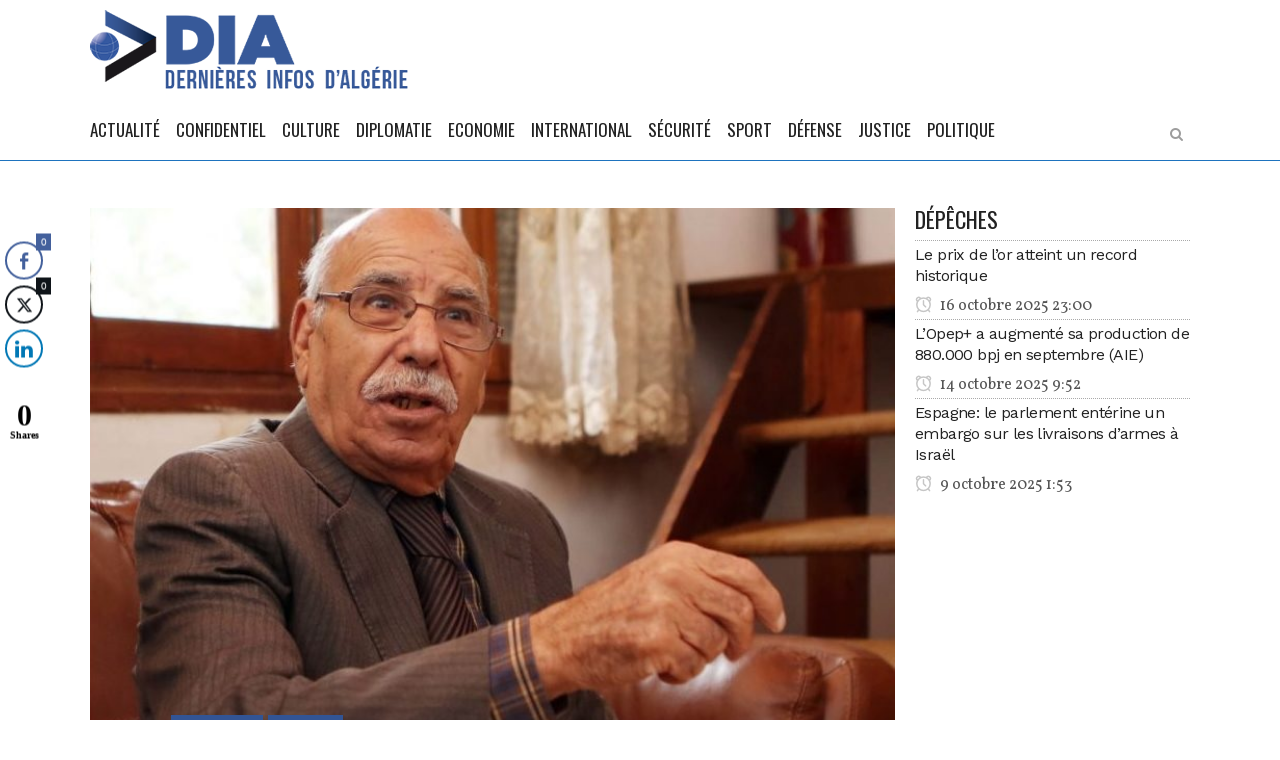

--- FILE ---
content_type: text/html; charset=utf-8
request_url: https://www.google.com/recaptcha/api2/aframe
body_size: 268
content:
<!DOCTYPE HTML><html><head><meta http-equiv="content-type" content="text/html; charset=UTF-8"></head><body><script nonce="zcVGKLaBP8KVu6keWXluMg">/** Anti-fraud and anti-abuse applications only. See google.com/recaptcha */ try{var clients={'sodar':'https://pagead2.googlesyndication.com/pagead/sodar?'};window.addEventListener("message",function(a){try{if(a.source===window.parent){var b=JSON.parse(a.data);var c=clients[b['id']];if(c){var d=document.createElement('img');d.src=c+b['params']+'&rc='+(localStorage.getItem("rc::a")?sessionStorage.getItem("rc::b"):"");window.document.body.appendChild(d);sessionStorage.setItem("rc::e",parseInt(sessionStorage.getItem("rc::e")||0)+1);localStorage.setItem("rc::h",'1765444296636');}}}catch(b){}});window.parent.postMessage("_grecaptcha_ready", "*");}catch(b){}</script></body></html>

--- FILE ---
content_type: application/javascript
request_url: https://dia-algerie.com/wp-content/plugins/qode-news/assets/js/news.min.js?ver=6.2.8
body_size: 2587
content:
!function(e){"use strict";function a(){t(),c(),r(),l()}function n(){i().init()}function d(){l()}function o(){i().scroll()}function i(){var a=e(".qode-news-holder"),n=function(a){var n=a.find(".qode-news-standard-pagination li");n.length&&n.each(function(){var n=e(this).children("a"),d=1;n.on("click",function(e){e.preventDefault(),e.stopPropagation(),void 0!==n.data("paged")&&!1!==n.data("paged")&&(d=n.data("paged")),i(a,d)})})},d=function(e){e.find(".qode-news-load-more-pagination a").on("click",function(a){a.preventDefault(),a.stopPropagation(),i(e)})},o=function(e){var a=e.outerHeight(),n=e.offset().top,d=a+n-add_for_admin_bar;!e.hasClass("qode-news-pag-infinite-scroll-started")&&$scroll+$window_height>d&&i(e)},i=function(a,n){var d,o,i,l=a.find(".qode-news-list-inner-holder");void 0!==a.data("max-num-pages")&&!1!==a.data("max-num-pages")&&(o=a.data("max-num-pages")),a.hasClass("qode-news-pag-standard")&&(a.data("next-page",n),i=a.data("pagination-numbers-amount")),a.hasClass("qode-news-pag-infinite-scroll")&&a.addClass("qode-news-pag-infinite-scroll-started");var c=qode.modules.common.getLoadMoreData(a),f=a.find(".qode-news-pag-loading");if((d=c.nextPage)<=o){a.hasClass("qode-news-pag-standard")?(f.addClass("qode-showing qode-news-pag-standard-trigger"),a.addClass("qode-news-standard-pag-animate")):f.addClass("qode-showing");var g=qode.modules.common.setLoadMoreAjaxData(c,"qode_news_shortcodes_load_more");e.ajax({type:"POST",data:g,url:QodeAdminAjax.ajaxurl,success:function(n){a.hasClass("qode-news-pag-standard")||d++,a.data("next-page",d);var c=e.parseJSON(n),g=c.html;a.hasClass("qode-news-pag-standard")?(s(a,o,d,i),a.waitForImages(function(){t(a,l,f,g)})):a.waitForImages(function(){r(l,f,g)}),a.hasClass("qode-news-pag-infinite-scroll-started")&&a.removeClass("qode-news-pag-infinite-scroll-started")}})}d===o&&a.find(".qode-news-load-more-pagination").hide()},t=function(e,a,n,d){n.removeClass("qode-showing qode-news-pag-standard-trigger"),e.removeClass("qode-news-standard-pag-animate"),a.html(d),a.trigger("qodeNewsAfterPagination",[a,d])},r=function(e,a,n){a.removeClass("qode-showing"),e.append(n),e.trigger("qodeNewsAfterPagination",[e,n])};return{init:function(){a.length&&a.each(function(){var a=e(this);a.hasClass("qode-news-pag-standard")&&n(a),a.hasClass("qode-news-pag-load-more")&&d(a),a.hasClass("qode-news-pag-infinite-scroll")&&o(a)})},scroll:function(){a.length&&a.each(function(){var a=e(this);a.hasClass("qode-news-pag-infinite-scroll")&&o(a)})}}}function t(){var a=e(".qode-news-holder");a.length&&a.each(function(){var a=e(this),n=a.find(".qode-news-filter");if(n.length){var d=n.find(".qode-news-filter-item"),o=n.data("filter-by");d.first().addClass("qode-news-active-filter"),d.click(function(n){n.preventDefault(),n.stopPropagation();var d=e(this),t=d.data("filter");d.hasClass("qode-news-active-filter")||(d.siblings().removeClass("qode-news-active-filter"),d.addClass("qode-news-active-filter"),a.addClass("qode-news-filter-activated"),i(a,o,t))});var i=function(a,n,d){var o=a.find(".qode-news-list-inner-holder"),i=a.find(".qode-news-filter-loading");i.addClass("qode-news-activate");var r=qode.modules.common.getLoadMoreData(a);switch(n){case"category":r.categoryName=d;break;case"tag":r.tag=d}var l=qode.modules.common.setLoadMoreAjaxData(r,"qode_news_shortcodes_filter");e.ajax({type:"POST",data:l,url:QodeAdminAjax.ajaxurl,success:function(r){var l=e.parseJSON(r),c=l.html,f=l.newQueryParams;switch(a.data("max-num-pages",f.max_num_pages),a.data("next-page",parseInt(f.paged)+1),n){case"category":a.data("category-name",d);break;case"tag":a.data("tag",d)}if(a.data("max-num-pages")==a.data("paged")?a.find(".qode-news-load-more-pagination").hide():a.find(".qode-news-load-more-pagination").show(),a.hasClass("qode-news-pag-infinite-scroll-started")&&a.removeClass("qode-news-pag-infinite-scroll-started"),a.find(".qode-news-standard-pagination").length){var g=a.find(".qode-news-standard-pagination"),u=g.find("li.qode-news-pag-number"),p=g.find("li.qode-news-pag-last-page a"),q=a.data("max-num-pages"),h=a.data("pagination-numbers-amount");s(a,q,1,h),1==q?g.hide():g.show(),p.data("paged",q),q<=h?u.each(function(a){var n=e(this);a>=q?n.hide():n.show()}):u.show()}a.waitForImages(function(){t(a,o,c),i.removeClass("qode-news-activate"),a.removeClass("qode-news-filter-activated")})}})},t=function(e,a,n){a.html(n),a.trigger("qodeNewsAfterPagination",[a,n])}}})}function s(e,a,n,d){var o=e.find(".qode-news-standard-pagination"),i=o.find("li.qode-news-pag-number"),t=o.find("li.qode-news-pag-prev a"),s=o.find("li.qode-news-pag-next a"),r=o.find("li.qode-news-pag-first-page a"),l=o.find("li.qode-news-pag-last-page a"),c=1,f=d,g=Math.floor(d/2)+1;if(d>a&&(d=a),t.data("paged",n-1),s.data("paged",n+1),n>1?t.css({opacity:"1"}):t.css({opacity:"0"}),n===a?s.css({opacity:"0"}):s.css({opacity:"1"}),n>g?r.css({opacity:"1"}):r.css({opacity:"0"}),n<a-g+1?l.css({opacity:"1"}):l.css({opacity:"0"}),n>=g&&n<=a-g+1)for(i.eq(g-1).find("a").data("paged",n),i.eq(g-1).find("a").html(n),i.removeClass("qode-news-pag-active"),i.eq(g-1).addClass("qode-news-pag-active");c<g;)i.eq(g-c-1).find("a").data("paged",n-c),i.eq(g-c-1).find("a").html(n-c),i.eq(g+c-1).find("a").data("paged",n+c),i.eq(g+c-1).find("a").html(n+c),c++;else if(n<g){for(;c<=d;)i.eq(c-1).find("a").data("paged",c),i.eq(c-1).find("a").html(c),c++;i.removeClass("qode-news-pag-active"),i.eq(n-1).addClass("qode-news-pag-active")}else{for(;f>0;)i.eq(d-f).find("a").data("paged",a-f+1),i.eq(d-f).find("a").html(a-f+1),f--;i.removeClass("qode-news-pag-active"),i.eq(d-(a-n)-1).addClass("qode-news-pag-active")}}function r(){var a=e(".qode-self-hosted-video, .qode-news-audio");a.length&&a.mediaelementplayer({audioWidth:"100%"})}function l(){var a=e(".qode-self-hosted-video-holder .qode-video-wrap");a.length&&a.each(function(){var a=e(this),n=a.closest(".qode-self-hosted-video-holder").outerWidth(),d=a.find(".mejs-container"),o=d.width()/d.height(),i=n/o;navigator.userAgent.match(/(Android|iPod|iPhone|iPad|IEMobile|Opera Mini)/)&&(a.parent().width(n),a.parent().height(i)),a.addClass("qode-video-ratio-set"),a.width(n),a.height(i),a.find("video, .mejs-overlay, .mejs-poster").width(n),a.find("video, .mejs-overlay, .mejs-poster").height(i)})}function c(){e(".qode-news-video-holder, .qode-news-video-holder").fitVids()}var f={};qode.modules.news=f,f.qodeOnDocumentReady=a,f.qodeOnWindowLoad=n,f.qodeOnWindowResize=d,f.qodeOnWindowScroll=o,e(document).ready(a),e(window).load(n),e(window).resize(d),e(window).scroll(o)}(jQuery),function(e){"use strict";function a(){n()}function n(){var a=e(".qode-news-reactions"),n=a.data("post-id");if(a.length){a.find(".qode-reaction").each(function(){var a=e(this),d=a.find(".qode-rt-value");a.on("click",function(o){o.preventDefault(),o.stopPropagation();var i=a.data("reaction");if(a.hasClass("reacted"))return!1;var t={action:"qode_news_reaction_update",reaction_slug:i,post_ID:n};e.ajax({type:"POST",data:t,url:QodeAdminAjax.ajaxurl,success:function(e){a.addClass("reacted");var n=parseInt(d.text())+1;d.text(n)}})})})}}var d={};qode.modules.reactions=d,d.qodeOnDocumentReady=a,e(document).ready(a)}(jQuery),function(e){"use strict";function a(){o()}function n(){}function d(){}function o(){var a=e(".qode-slider1-owl");a.length&&a.each(function(){var a=e(this),n=a.children().length,d=!1,o=!0,t=!1,s=!0;n<=1&&(d=!1,o=!1,t=!1,s=!1),a.owlCarousel({items:1,loop:d,autoplay:o,autoplayHoverPause:!1,autoplaySpeed:600,autoplayTimeout:4e3,margin:0,stagePadding:0,center:!1,autoWidth:!1,dots:s,nav:t,animateIn:"fadeIn",animateOut:"fadeOut",navText:['<span class="qode-prev-icon ion-ios-arrow-left"></span>','<span class="qode-next-icon ion-ios-arrow-right"></span>'],onInitialize:function(){a.css("visibility","visible")},onInitialized:function(n){var d=a.find(".owl-dots"),o=d.find(".owl-dot"),t=a.parents(".qode-slider1").data("content-padding");"yes"==a.parent().data("content-in-grid")?d.wrapAll('<div class="qode-slider1-nav-holder"><div class="container_inner"><div class="qode-slider-nav-holder-inner"><div class="qode-slider-nav-holder-inner2"></div></div></div></div>'):d.wrapAll('<div class="qode-slider1-nav-holder"><div class="qode-slider-nav-holder-inner"><div class="qode-slider-nav-holder-inner2"></div></div></div>'),void 0!==t&&d.parents(".qode-slider-nav-table").css({padding:t.replace(/,/g," ")}),o.each(function(n){var d=e(this),o=a.find(".owl-item").eq(n),i=o.find(".qode-news-item").data("date"),t=o.find(".qode-post-title a").html(),s=o.find(".qode-news-item").data("thumb-url");d.html('<div class="qode-slider1-pag-thumb"><img alt="thumb" src="'+s+'" /></div><div class="qode-slider1-pag-info-holder"><h5 class="qode-slider1-pag-title">'+t+'</h5><div class="qode-slider1-pag-date"><i class="dripicons-alarm"></i>'+i+"</div></div>")}),i(d)}})})}function i(e){e.length&&e.niceScroll({scrollspeed:60,mousescrollstep:40,cursorwidth:"2px",cursorborder:"0",cursorborderradius:0,cursorcolor:"#fff",background:"rgba(255,255,255,0.5)",autohidemode:!1,horizrailenabled:!1,zindex:5})}var t={};qode.modules.slider1=t,t.qodeInitslider1=o,t.qodeOnDocumentReady=a,t.qodeOnWindowLoad=n,t.qodeOnWindowResize=d,e(document).ready(a),e(window).load(n),e(window).resize(d)}(jQuery),function(e){"use strict";function a(){n()}function n(){var a=e(".qode-news-blog-cr-widget");a.length&&a.each(function(){var a=e(this),n=(a.find(".qode-news-bcr-opener-holder"),a.find(".qode-news-bcr-dropdown"));a.on("touchstart mouseenter",function(){n.addClass("opened")}),a.on("mouseleave",function(){n.removeClass("opened")})})}var d={};qode.modules.blogCategoriesReactionsWidget=d,d.qodeInitBlogCatReact=n,d.qodeOnDocumentReady=a,e(document).ready(a)}(jQuery);